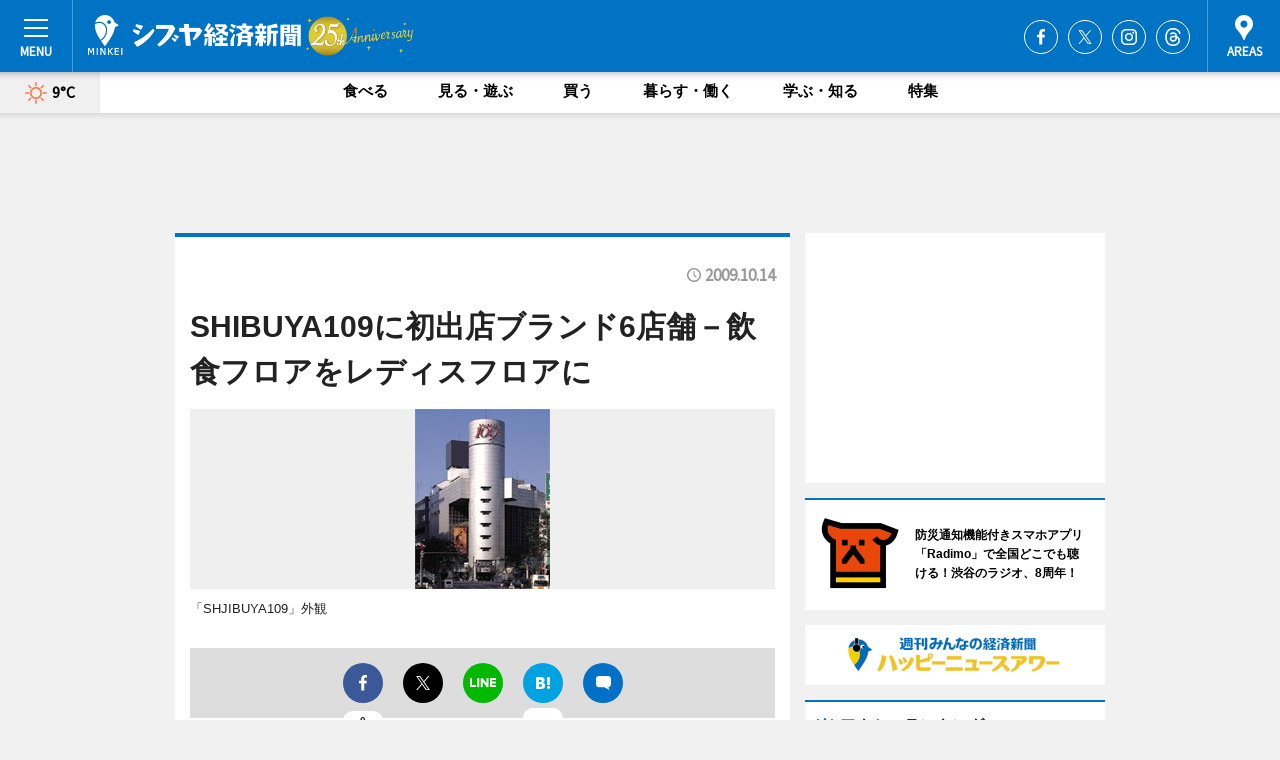

--- FILE ---
content_type: text/html; charset=utf-8
request_url: https://www.shibukei.com/headline/6434/
body_size: 78209
content:
<!DOCTYPE HTML>
<html>
<head>
<meta http-equiv="Content-Type" content="text/html; charset=utf-8">
<meta name="viewport" content="width=device-width,initial-scale=1,minimum-scale=1,maximum-scale=1,user-scalable=no">
<title>SHIBUYA109に初出店ブランド6店舗－飲食フロアをレディスフロアに - シブヤ経済新聞</title>

<meta name="keywords" content="渋谷,シブヤ,経済,新聞,ニュース">
<meta name="description" content="東急モールズデベロップメント（渋谷区道玄坂1）は10月9日、SHIBUYA109（道玄坂2、TEL 03-3477-5111）8階に6店舗を新規オープンした。">
<meta property="fb:app_id" content="475493342486765">
<meta property="fb:admins" content="100001334499453">
<meta property="og:site_name" content="シブヤ経済新聞">
<meta property="og:locale" content="ja_JP">
<meta property="og:type" content="article">
<meta name="twitter:card" content="summary_large_image">
<meta name="twitter:site" content="@minkei">
<meta property="og:title" content="SHIBUYA109に初出店ブランド6店舗－飲食フロアをレディスフロアに">
<meta name="twitter:title" content="SHIBUYA109に初出店ブランド6店舗－飲食フロアをレディスフロアに">
<link rel="canonical" href="https://www.shibukei.com/headline/6434/">
<meta property="og:url" content="https://www.shibukei.com/headline/6434/">
<meta name="twitter:url" content="https://www.shibukei.com/headline/6434/">
<meta property="og:description" content="東急モールズデベロップメント（渋谷区道玄坂1）は10月9日、SHIBUYA109（道玄坂2、TEL 03-3477-5111）8階に6店舗を新規オープンした。">
<meta name="twitter:description" content="東急モールズデベロップメント（渋谷区道玄坂1）は10月9日、SHIBUYA109（道玄坂2、TEL 03-3477-5111）8階に6店舗を新規オープンした。">
<meta property="og:image" content="https://images.keizai.biz/shibukei/headline/1255494701.jpg">
<meta name="twitter:image" content="https://images.keizai.biz/shibukei/headline/1255494701.jpg">
<meta property="fb:pages" content="138475029533957" />
<link href="https://images.keizai.biz/favicon.ico" rel="shortcut icon">
<link href="https://ex.keizai.biz/common.8.3.0/css.1.0.6/common.min.css?1769325223" rel="stylesheet" type="text/css">
<link href="https://ex.keizai.biz/common.8.3.0/css.1.0.6/single.min.css?1769325223" rel="stylesheet" type="text/css">
<link href="https://www.shibukei.com/css/style.css" rel="stylesheet" type="text/css">
<link href="https://ex.keizai.biz/common.8.3.0/css.1.0.6/all.min.css" rel="stylesheet" type="text/css">
<link href="https://fonts.googleapis.com/css?family=Source+Sans+Pro" rel="stylesheet">
<link href="https://cdn.jsdelivr.net/npm/yakuhanjp@3.0.0/dist/css/yakuhanjp.min.css" rel=”preload” as="stylesheet" type="text/css">
<link href="https://ex.keizai.biz/common.8.3.0/css.1.0.6/print.min.css" media="print" rel="stylesheet" type="text/css">
<script>
var microadCompass = microadCompass || {};
microadCompass.queue = microadCompass.queue || [];
</script>
<script charset="UTF-8" src="//j.microad.net/js/compass.js" onload="new microadCompass.AdInitializer().initialize();" async></script>
<script type="text/javascript">
var PWT={};
var pbjs = pbjs || {};
pbjs.que = pbjs.que || [];
var googletag = googletag || {};
googletag.cmd = googletag.cmd || [];
var gptRan = false;
PWT.jsLoaded = function(){
    if(!location.hostname.match(/proxypy.org|printwhatyoulike.com/)){
        loadGPT();
    }
};
var loadGPT = function(){
    if (!gptRan) {
        gptRan = true;
        var gads = document.createElement('script');
        var useSSL = 'https:' == document.location.protocol;
        gads.src = (useSSL ? 'https:' : 'http:') + '//securepubads.g.doubleclick.net/tag/js/gpt.js';
        gads.async = true;
        var node = document.getElementsByTagName('script')[0];
        node.parentNode.insertBefore(gads, node);
        var pbjsEl = document.createElement("script");
        pbjsEl.type = "text/javascript";
        pbjsEl.src = "https://anymind360.com/js/2131/ats.js";
        var pbjsTargetEl = document.getElementsByTagName("head")[0];
        pbjsTargetEl.insertBefore(pbjsEl, pbjsTargetEl.firstChild);
    }
};
setTimeout(loadGPT, 500);
</script>
<script type="text/javascript">
(function() {
var purl = window.location.href;
var url = '//ads.pubmatic.com/AdServer/js/pwt/157255/3019';
var profileVersionId = '';
if(purl.indexOf('pwtv=')>0){
    var regexp = /pwtv=(.*?)(&|$)/g;
    var matches = regexp.exec(purl);
    if(matches.length >= 2 && matches[1].length > 0){
    profileVersionId = '/'+matches[1];
    }
}
var wtads = document.createElement('script');
wtads.async = true;
wtads.type = 'text/javascript';
wtads.src = url+profileVersionId+'/pwt.js';
var node = document.getElementsByTagName('script')[0];
node.parentNode.insertBefore(wtads, node);
})();
</script>
<script>
window.gamProcessed = false;
window.gamFailSafeTimeout = 5e3;
window.reqGam = function () {
    if (!window.gamProcessed) {
        window.gamProcessed = true;
        googletag.cmd.push(function () {
            googletag.pubads().refresh();
        });
    }
};
setTimeout(function () {
    window.reqGam();
}, window.gamFailSafeTimeout);
var googletag = googletag || {};
googletag.cmd = googletag.cmd || [];
googletag.cmd.push(function(){
let issp = false;
let hbSlots = new Array();
let amznSlots = new Array();
const ua = window.navigator.userAgent.toLowerCase();
if (ua.indexOf('iphone') > 0 || ua.indexOf('ipod') > 0 || ua.indexOf('android') > 0 && ua.indexOf('mobile') > 0) {
    issp = true;
}
if (issp === true) {
    amznSlots.push(googletag.defineSlot('/159334285/sp_shibukei_header_1st', [[320, 100], [320, 50]], 'div-gpt-ad-1576055139196-0').addService(googletag.pubads()));
    hbSlots.push(googletag.defineSlot('/159334285/sp_shibukei_list_1st', [[336, 280], [300, 250], [320, 100], [320, 50], [200, 200], 'fluid'], 'div-gpt-ad-1580717788210-0').addService(googletag.pubads()));
    hbSlots.push(googletag.defineSlot('/159334285/sp_shibukei_inarticle', ['fluid', [300, 250], [336, 280], [320, 180], [1, 1]], 'div-gpt-ad-1576055195029-0').addService(googletag.pubads()));
    hbSlots.push(googletag.defineSlot('/159334285/sp_shibukei_footer_1st', ['fluid', [300, 250], [336, 280], [320, 100], [320, 50], [200, 200]], 'div-gpt-ad-1576055033248-0').addService(googletag.pubads()));
    hbSlots.push(googletag.defineSlot('/159334285/sp_shibukei_footer_2nd', [[300, 250], 'fluid', [336, 280], [320, 180], [320, 100], [320, 50], [200, 200]], 'div-gpt-ad-1576037774006-0').addService(googletag.pubads()));
    hbSlots.push(googletag.defineSlot('/159334285/sp_shibukei_footer_3rd', [[300, 250], [336, 280], [320, 100], [320, 50], [200, 200], 'fluid'], 'div-gpt-ad-1576055085577-0').addService(googletag.pubads()));
    hbSlots.push(googletag.defineSlot('/159334285/sp_shibukei_overlay', [320, 50], 'div-gpt-ad-1584427815478-0').addService(googletag.pubads()));
    hbSlots.push(googletag.defineSlot('/159334285/sp_shibukei_infeed_1st', ['fluid', [320, 100], [300, 100]], 'div-gpt-ad-1580370696425-0').addService(googletag.pubads()));
    hbSlots.push(googletag.defineSlot('/159334285/sp_shibukei_infeed_2st', [[300, 100], 'fluid', [320, 100]], 'div-gpt-ad-1580370846543-0').addService(googletag.pubads()));
    hbSlots.push(googletag.defineSlot('/159334285/sp_shibukei_infeed_3rd', [[300, 100], 'fluid', [320, 100]], 'div-gpt-ad-1580370937978-0').addService(googletag.pubads()));
} else {
    amznSlots.push(googletag.defineSlot('/159334285/pc_shibukei_header_1st', [[728, 90], [750, 100], [970, 90]], 'div-gpt-ad-1576054393576-0').addService(googletag.pubads()));
    amznSlots.push(googletag.defineSlot('/159334285/pc_shibukei_right_1st', ['fluid', [300, 250]], 'div-gpt-ad-1576054711791-0').addService(googletag.pubads()));
    hbSlots.push(googletag.defineSlot('/159334285/pc_shibukei_right_2nd', ['fluid', [300, 250], [200, 200]], 'div-gpt-ad-1576054772252-0').addService(googletag.pubads()));
    hbSlots.push(googletag.defineSlot('/159334285/pc_shibukei_inarticle', ['fluid', [300, 250], [336, 280]], 'div-gpt-ad-1576054895453-0').addService(googletag.pubads()));
    hbSlots.push(googletag.defineSlot('/159334285/pc_shibukei_right_3rd', [[300, 250], 'fluid', [300, 600], [160, 600], [200, 200]], 'div-gpt-ad-1576054833870-0').addService(googletag.pubads()));
    amznSlots.push(googletag.defineSlot('/159334285/pc_shibukei_left_1st', ['fluid', [300, 250]], 'div-gpt-ad-1576037145616-0'). addService(googletag.pubads()));
    hbSlots.push(googletag.defineSlot('/159334285/pc_shibukei_infeed_1st', ['fluid'], 'div-gpt-ad-1580370696425-0').addService(googletag.pubads()));
    hbSlots.push(googletag.defineSlot('/159334285/pc_shibukei_infeed_2st', ['fluid'], 'div-gpt-ad-1580370846543-0').addService(googletag.pubads()));
    hbSlots.push(googletag.defineSlot('/159334285/pc_shibukei_infeed_3rd', ['fluid'], 'div-gpt-ad-1580370937978-0').addService(googletag.pubads()));
}

const interstitialSlot = googletag.defineOutOfPageSlot('/159334285/shibukei_interstitial', googletag.enums.OutOfPageFormat.INTERSTITIAL);
if (interstitialSlot) amznSlots.push(interstitialSlot.addService(googletag.pubads()));
if (!googletag.pubads().isInitialLoadDisabled()) {
    googletag.pubads().disableInitialLoad();
}
googletag.pubads().enableSingleRequest();
googletag.pubads().collapseEmptyDivs();
googletag.enableServices();
googletag.pubads().refresh(amznSlots);
googletag.pubads().addEventListener('slotRequested', function(event) {
var elemId = event.slot.getSlotElementId();
for (var i = 0; i < hbSlots.length; i++) {
    if (hbSlots[i].getSlotElementId() == elemId) {
        window.gamProcessed = true;
    }
}
});
});
</script>
<script async src="//pagead2.googlesyndication.com/pagead/js/adsbygoogle.js"></script>
<script src="https://cdn.gmossp-sp.jp/ads/receiver.js"></script>
<script async src="https://contributor.google.com/scripts/53ce498761bf2b8e/loader.js"></script><script>(function(){'use strict';var g=function(a){var b=0;return function(){return b<a.length?{done:!1,value:a[b++]}:{done:!0}}},l=this||self,aa=/^[\w+/_-]+[=]{0,2}$/,m=null,p=function(){},q=function(a){var b=typeof a;if("object"==b)if(a){if(a instanceof Array)return"array";if(a instanceof Object)return b;var c=Object.prototype.toString.call(a);if("[object Window]"==c)return"object";if("[object Array]"==c||"number"==typeof a.length&&"undefined"!=typeof a.splice&&"undefined"!=typeof a.propertyIsEnumerable&&!a.propertyIsEnumerable("splice"))return"array";
if("[object Function]"==c||"undefined"!=typeof a.call&&"undefined"!=typeof a.propertyIsEnumerable&&!a.propertyIsEnumerable("call"))return"function"}else return"null";else if("function"==b&&"undefined"==typeof a.call)return"object";return b},r=Date.now||function(){return+new Date},t=function(a,b){function c(){}c.prototype=b.prototype;a.prototype=new c;a.prototype.constructor=a};var ba=function(a,b){Object.defineProperty(l,a,{configurable:!1,get:function(){return b},set:p})};var x=function(a,b){this.b=a===v&&b||"";this.a=w},w={},v={};var ca=function(a,b){a.src=b instanceof x&&b.constructor===x&&b.a===w?b.b:"type_error:TrustedResourceUrl";if(null===m)b:{b=l.document;if((b=b.querySelector&&b.querySelector("script[nonce]"))&&(b=b.nonce||b.getAttribute("nonce"))&&aa.test(b)){m=b;break b}m=""}b=m;b&&a.setAttribute("nonce",b)};var y=function(){return Math.floor(2147483648*Math.random()).toString(36)+Math.abs(Math.floor(2147483648*Math.random())^r()).toString(36)};var z=function(a,b){b=String(b);"application/xhtml+xml"===a.contentType&&(b=b.toLowerCase());return a.createElement(b)},A=function(a){this.a=a||l.document||document};A.prototype.appendChild=function(a,b){a.appendChild(b)};var B=function(a,b,c,d,e,f){try{var k=a.a,h=z(a.a,"SCRIPT");h.async=!0;ca(h,b);k.head.appendChild(h);h.addEventListener("load",function(){e();d&&k.head.removeChild(h)});h.addEventListener("error",function(){0<c?B(a,b,c-1,d,e,f):(d&&k.head.removeChild(h),f())})}catch(n){f()}};var da=l.atob("aHR0cHM6Ly93d3cuZ3N0YXRpYy5jb20vaW1hZ2VzL2ljb25zL21hdGVyaWFsL3N5c3RlbS8xeC93YXJuaW5nX2FtYmVyXzI0ZHAucG5n"),ea=l.atob("WW91IGFyZSBzZWVpbmcgdGhpcyBtZXNzYWdlIGJlY2F1c2UgYWQgb3Igc2NyaXB0IGJsb2NraW5nIHNvZnR3YXJlIGlzIGludGVyZmVyaW5nIHdpdGggdGhpcyBwYWdlLg=="),fa=l.atob("RGlzYWJsZSBhbnkgYWQgb3Igc2NyaXB0IGJsb2NraW5nIHNvZnR3YXJlLCB0aGVuIHJlbG9hZCB0aGlzIHBhZ2Uu"),ha=function(a,b,c){this.b=a;this.f=new A(this.b);this.a=null;this.c=[];this.g=!1;this.i=b;this.h=c},E=function(a){if(a.b.body&&!a.g){var b=
function(){C(a);l.setTimeout(function(){return D(a,3)},50)};B(a.f,a.i,2,!0,function(){l[a.h]||b()},b);a.g=!0}},C=function(a){for(var b=F(1,5),c=0;c<b;c++){var d=G(a);a.b.body.appendChild(d);a.c.push(d)}b=G(a);b.style.bottom="0";b.style.left="0";b.style.position="fixed";b.style.width=F(100,110).toString()+"%";b.style.zIndex=F(2147483544,2147483644).toString();b.style["background-color"]=H(249,259,242,252,219,229);b.style["box-shadow"]="0 0 12px #888";b.style.color=H(0,10,0,10,0,10);b.style.display=
"flex";b.style["justify-content"]="center";b.style["font-family"]="Roboto, Arial";c=G(a);c.style.width=F(80,85).toString()+"%";c.style.maxWidth=F(750,775).toString()+"px";c.style.margin="24px";c.style.display="flex";c.style["align-items"]="flex-start";c.style["justify-content"]="center";d=z(a.f.a,"IMG");d.className=y();d.src=da;d.style.height="24px";d.style.width="24px";d.style["padding-right"]="16px";var e=G(a),f=G(a);f.style["font-weight"]="bold";f.textContent=ea;var k=G(a);k.textContent=fa;I(a,
e,f);I(a,e,k);I(a,c,d);I(a,c,e);I(a,b,c);a.a=b;a.b.body.appendChild(a.a);b=F(1,5);for(c=0;c<b;c++)d=G(a),a.b.body.appendChild(d),a.c.push(d)},I=function(a,b,c){for(var d=F(1,5),e=0;e<d;e++){var f=G(a);b.appendChild(f)}b.appendChild(c);c=F(1,5);for(d=0;d<c;d++)e=G(a),b.appendChild(e)},F=function(a,b){return Math.floor(a+Math.random()*(b-a))},H=function(a,b,c,d,e,f){return"rgb("+F(Math.max(a,0),Math.min(b,255)).toString()+","+F(Math.max(c,0),Math.min(d,255)).toString()+","+F(Math.max(e,0),Math.min(f,
255)).toString()+")"},G=function(a){a=z(a.f.a,"DIV");a.className=y();return a},D=function(a,b){0>=b||null!=a.a&&0!=a.a.offsetHeight&&0!=a.a.offsetWidth||(ia(a),C(a),l.setTimeout(function(){return D(a,b-1)},50))},ia=function(a){var b=a.c;var c="undefined"!=typeof Symbol&&Symbol.iterator&&b[Symbol.iterator];b=c?c.call(b):{next:g(b)};for(c=b.next();!c.done;c=b.next())(c=c.value)&&c.parentNode&&c.parentNode.removeChild(c);a.c=[];(b=a.a)&&b.parentNode&&b.parentNode.removeChild(b);a.a=null};var ka=function(a,b,c,d,e){var f=ja(c),k=function(n){n.appendChild(f);l.setTimeout(function(){f?(0!==f.offsetHeight&&0!==f.offsetWidth?b():a(),f.parentNode&&f.parentNode.removeChild(f)):a()},d)},h=function(n){document.body?k(document.body):0<n?l.setTimeout(function(){h(n-1)},e):b()};h(3)},ja=function(a){var b=document.createElement("div");b.className=a;b.style.width="1px";b.style.height="1px";b.style.position="absolute";b.style.left="-10000px";b.style.top="-10000px";b.style.zIndex="-10000";return b};var J={},K=null;var L=function(){},M="function"==typeof Uint8Array,N=function(a,b){a.b=null;b||(b=[]);a.j=void 0;a.f=-1;a.a=b;a:{if(b=a.a.length){--b;var c=a.a[b];if(!(null===c||"object"!=typeof c||"array"==q(c)||M&&c instanceof Uint8Array)){a.g=b-a.f;a.c=c;break a}}a.g=Number.MAX_VALUE}a.i={}},O=[],P=function(a,b){if(b<a.g){b+=a.f;var c=a.a[b];return c===O?a.a[b]=[]:c}if(a.c)return c=a.c[b],c===O?a.c[b]=[]:c},Q=function(a,b,c){if(b<a.g)a.a[b+a.f]=c;else{var d=a.g+a.f;a.a[d]||(a.c=a.a[d]={});a.c[b]=c}return a},S=
function(a,b){var c=R;a.b||(a.b={});if(!a.b[b]){var d=P(a,b);d&&(a.b[b]=new c(d))}return a.b[b]};
L.prototype.h=M?function(){var a=Uint8Array.prototype.toJSON;Uint8Array.prototype.toJSON=function(){var b;void 0===b&&(b=0);if(!K){K={};for(var c="ABCDEFGHIJKLMNOPQRSTUVWXYZabcdefghijklmnopqrstuvwxyz0123456789".split(""),d=["+/=","+/","-_=","-_.","-_"],e=0;5>e;e++){var f=c.concat(d[e].split(""));J[e]=f;for(var k=0;k<f.length;k++){var h=f[k];void 0===K[h]&&(K[h]=k)}}}b=J[b];c=[];for(d=0;d<this.length;d+=3){var n=this[d],u=(e=d+1<this.length)?this[d+1]:0;h=(f=d+2<this.length)?this[d+2]:0;k=n>>2;n=(n&
3)<<4|u>>4;u=(u&15)<<2|h>>6;h&=63;f||(h=64,e||(u=64));c.push(b[k],b[n],b[u]||"",b[h]||"")}return c.join("")};try{return JSON.stringify(this.a&&this.a,T)}finally{Uint8Array.prototype.toJSON=a}}:function(){return JSON.stringify(this.a&&this.a,T)};var T=function(a,b){return"number"!=typeof b||!isNaN(b)&&Infinity!==b&&-Infinity!==b?b:String(b)};L.prototype.toString=function(){return this.a.toString()};var R=function(a){N(this,a)};t(R,L);var U=function(a){N(this,a)};t(U,L);var la=function(a,b){this.c=new A(a);var c=S(b,5);c=new x(v,P(c,4)||"");this.b=new ha(a,c,P(b,4));this.a=b},ma=function(a,b,c,d){b=new R(b?JSON.parse(b):null);b=new x(v,P(b,4)||"");B(a.c,b,3,!1,c,function(){ka(function(){E(a.b);d(!1)},function(){d(!0)},P(a.a,2),P(a.a,3),P(a.a,1))})};var na=function(a,b){V(a,"internal_api_load_with_sb",function(c,d,e){ma(b,c,d,e)});V(a,"internal_api_sb",function(){E(b.b)})},V=function(a,b,c){a=l.btoa(a+b);ba(a,c)},W=function(a,b,c){for(var d=[],e=2;e<arguments.length;++e)d[e-2]=arguments[e];e=l.btoa(a+b);e=l[e];if("function"==q(e))e.apply(null,d);else throw Error("API not exported.");};var X=function(a){N(this,a)};t(X,L);var Y=function(a){var b=this.h=l.document;var c=new U;var d=P(a,3);c=Q(c,1,d);d=P(a,12);c=Q(c,2,d);d=P(a,5);c=Q(c,3,d);d=P(a,10);c=Q(c,4,d);d=S(a,11);c.b||(c.b={});var e=d?d.a:d;c.b[5]=d;c=Q(c,5,e);this.g=new la(b,c);this.a=P(a,1);this.f=S(a,2);this.c=!1;this.b=a};Y.prototype.start=function(){try{oa(),na(this.a,this.g),l.googlefc=l.googlefc||{},"callbackQueue"in l.googlefc||(l.googlefc.callbackQueue=[]),pa(this)}catch(a){W(this.a,"internal_api_sb")}};
var oa=function(){var a=function(){if(!l.frames.googlefcPresent)if(document.body){var b=document.createElement("iframe");b.style.display="none";b.style.width="0px";b.style.height="0px";b.style.border="none";b.style.zIndex="-1000";b.style.left="-1000px";b.style.top="-1000px";b.name="googlefcPresent";document.body.appendChild(b)}else l.setTimeout(a,5)};a()},pa=function(a){var b=r();W(a.a,"internal_api_load_with_sb",a.f.h(),function(){var c;var d=a.a,e=l[l.btoa(d+"cached_js")];if(e){e=l.atob(e);e=parseInt(e,
10);d=l.btoa(d+"cached_js").split(".");var f=l;d[0]in f||"undefined"==typeof f.execScript||f.execScript("var "+d[0]);for(;d.length&&(c=d.shift());)d.length?f[c]&&f[c]!==Object.prototype[c]?f=f[c]:f=f[c]={}:f[c]=null;c=Math.abs(b-e);c=1728E5>c?0:c}else c=-1;0!=c&&(W(a.a,"internal_api_sb"),Z(a,P(a.b,9)))},function(c){c?Z(a,P(a.b,7)):Z(a,P(a.b,8))})},Z=function(a,b){a.c||(a.c=!0,a=new l.XMLHttpRequest,a.open("GET",b,!0),a.send())};(function(a,b){l[a]=function(c){for(var d=[],e=0;e<arguments.length;++e)d[e-0]=arguments[e];l[a]=p;b.apply(null,d)}})("__475an521in8a__",function(a){"function"==typeof l.atob&&(a=l.atob(a),a=new X(a?JSON.parse(a):null),(new Y(a)).start())});}).call(this);
window.__475an521in8a__("[base64]/[base64]/[base64]");</script>
<style>
.fc-ab-root .fc-button.fc-button-custom-choice, .fc-ab-root .fc-dialog-container .fc-subscription-link {
    display: none;
}
</style>
<script type="text/javascript">
window._taboola = window._taboola || [];
_taboola.push({article:'auto'});
! function(e, f, u, i) {
if (!document.getElementById(i)) {
e.async = 1;
e.src = u;
e.id = i;
f.parentNode.insertBefore(e, f);
}
}(document.createElement('script'),
document.getElementsByTagName('script')[0],
'//cdn.taboola.com/libtrc/minkeijapan-network/loader.js',
'tb_loader_script');
if (window.performance && typeof window.performance.mark == 'function')
{window.performance.mark('tbl_ic');}
</script>
</head>
<body>

<div id="wrap">
<div id="header">
<div class="inner">
<div id="menuBtn"><span></span></div>
<h1 class="logo"><a href="https://www.shibukei.com/">シブヤ経済新聞</a></h1>
<div id="areasBtn"><span></span></div>
<ul class="sns">
<li class="fb"><a href="https://www.facebook.com/shibukei" target="_blank">Facebook</a></li><li class="tw"><a href="https://twitter.com/shibuyakeizai" target="_blank">Twitter</a></li><li class="itg"><a href="https://www.instagram.com/shibukei_news" target="_blank">Instagram</a></li><li class="thr"><a href="https://www.threads.net/@shibukei_news" target="_blank">Threads</a></li></ul>
</div>
</div>
<div id="gNavi">
<div id="weather"><a href="https://www.shibukei.com/weather/"><img src="https://images.keizai.biz/img/weather/100.svg" alt=""><span>9°C</span></a></div>
<div class="link">
<ul>
<li><a href="https://www.shibukei.com/gourmet/archives/1/">食べる</a></li>
<li><a href="https://www.shibukei.com/play/archives/1/">見る・遊ぶ</a></li>
<li><a href="https://www.shibukei.com/shopping/archives/1/">買う</a></li>
<li><a href="https://www.shibukei.com/life/archives/1/">暮らす・働く</a></li>
<li><a href="https://www.shibukei.com/study/archives/1/">学ぶ・知る</a></li>
<li><a href="https://www.shibukei.com/special/archives/1/">特集</a></li>
</ul>
</div>
</div>
<div id="topBnr">
<script>
const spw = 430;
const hbnr = document.createElement('div');
const cbnr = document.createElement('div');
if (screen.width <= spw) {
    hbnr.classList.add("bnrW320");
    cbnr.setAttribute('id', 'div-gpt-ad-1576055139196-0');
} else {
    hbnr.classList.add("bnrWPC");
    cbnr.setAttribute('id', 'div-gpt-ad-1576054393576-0');
}
hbnr.appendChild(cbnr);
document.currentScript.parentNode.appendChild(hbnr);
if (screen.width <= spw) {
    googletag.cmd.push(function() { googletag.display('div-gpt-ad-1576055139196-0'); });
} else {
    googletag.cmd.push(function() { googletag.display('div-gpt-ad-1576054393576-0'); });
}
</script>
</div>

<div id="container">
<div class="contents" id="topBox">
<div class="box">
<div class="ttl">
<span></span>
<time>2009.10.14</time>
<h1>SHIBUYA109に初出店ブランド6店舗－飲食フロアをレディスフロアに</h1>
</div>
<div class="main">
<div id="mainImage">
<img src="https://images.keizai.biz/shibukei/headline/1255494701.jpg" alt="「SHJIBUYA109」外観">
</div>
<h2>「SHJIBUYA109」外観</h2>
</div>
<script>var _puri = "https://www.shibukei.com/headline/6434/";</script>
<div class="snsArea">
<ul>
<li class="fb"><a href="https://www.facebook.com/share.php?u=https://www.shibukei.com/headline/6434/" class="popup" target="_blank"></a><span id="fb_count"><p id="fb_count_num">0</p></span></li>
<li class="tw"><a href="https://twitter.com/intent/tweet?url=https://www.shibukei.com/headline/6434/&text=SHIBUYA109に初出店ブランド6店舗－飲食フロアをレディスフロアに" class="popup" target="_blank"></a></li>
<li class="line"><a href="https://line.me/R/msg/text/?SHIBUYA109%E3%81%AB%E5%88%9D%E5%87%BA%E5%BA%97%E3%83%96%E3%83%A9%E3%83%B3%E3%83%896%E5%BA%97%E8%88%97%E2%88%92%E9%A3%B2%E9%A3%9F%E3%83%95%E3%83%AD%E3%82%A2%E3%82%92%E3%83%AC%E3%83%87%E3%82%A3%E3%82%B9%E3%83%95%E3%83%AD%E3%82%A2%E3%81%AB%0d%0ahttps%3A%2F%2Fwww.shibukei.com%2Fheadline%2F6434%2F" class="popup" target="_blank"></a></li>
<li class="htn"><a href="http://b.hatena.ne.jp/entry/https://www.shibukei.com/headline/6434/" target="_blank"></a><span id="htn_count">&nbsp;</span></li>
<li class="com"><a id="_ulCommentWidget" data-tar="ulCommentWidget" href="#"></a></li>
</ul>
</div>
<div class="txt">
<div class="img">
<p>　東急モールズデベロップメント（渋谷区道玄坂1）は10月9日、SHIBUYA109（道玄坂2、TEL <a href="tel:0334775111">03-3477-5111</a>）8階に6店舗を新規オープンした。</p>
<div class="bnr">
<script>
const _bnr = document.createElement('div');
if (screen.width <= spw) {
  _bnr.setAttribute('id', 'div-gpt-ad-1576055195029-0');
} else {
  _bnr.setAttribute('id', 'div-gpt-ad-1576054895453-0');
}
document.currentScript.parentNode.appendChild(_bnr);
if (screen.width <= spw) {
  googletag.cmd.push(function() { googletag.display('div-gpt-ad-1576055195029-0'); });
} else {
  googletag.cmd.push(function() { googletag.display('div-gpt-ad-1576054895453-0'); });
}
</script>
<span>［広告］</span></div>
<p>　これまで飲食を中心に展開してきた同フロア。情報発信拠点「SBY」とヘアサロン「エクセル カラリスト」を残し他のスペースを「ヤングレディスファッションの強化」（同社）を図るためレディスウエアのショップ群に改装。「初出店となるブランドで、既存ブランドとはかぶらないオリジナリティーのあるブランド」（同社広報担当の喜多将造さん）を集積した。</p>
<p>　古着店「WEGO」を全国展開するウィゴー（神南1）は、タレントの若槻千夏さんがデザイン・プロデュースを手がけるブランド「ダブル・シー」を出店。9日のオープン日には、開店前に300人以上が列を作るなど話題を集めた。中心価格帯はニット＝6,900円～7,900円、スカート＝4,900円～6,900円、パンツ＝4,900円～9,800円、ワンピース＝4,900円～7,900円ほか。メーンターゲットは16～25歳。</p>
<p>　「Stanza in（スタンザ イン）」は、同館7階「グラッドニュース」を手がけるスローアートワークス（渋谷1）のブランド。「ロック＆エグPOPなテイストを加えた」リラックスウエアを扱う。中心価格帯は、パーカー＝3,900円～4,900円、ロングTシャツ＝2,900円～3,900円、ショートパンツ＝1,900円～2,900円、レギンス＝1,000円～3,000円ほか。メーンターゲットは18～25歳。</p>
<p>　同館6階に「ローズファンファン」を出店中のROSE FAN FAN & CO.（大阪市中央区）は同社が今年立ち上げたブランド「A’csent Gem（アクセントジェム）」を出店。ロックテイストにB系やストリート、グラマラスなどのイメージをミックスさせたアイテムを展開する。中心価格帯は、カットソー＝4,300円～5,900円、ワンピース＝4,900円～7,900円、ブルゾン＝9,800円～1万2,800円ほか。メーンターゲットは「大人っぽい格好を好み、海外アーティストのファッションを手本にコーディネートするのが得意」な20～25歳。</p>
<p>　「jammy（ジェイミー）」は、「109-2」（神南1）6階に出店しているメンズウエア「トランスフォーム」などを手がけるビーエーアール（千駄ヶ谷3）が出店。「BE MYSELF（自分らしく）」をコンセプトに、基本スタイルのロック・ミリタリー要素に「メンズライクな素材感や女性らしさを細部に取り入れた」スタイルを提案する。中心価格帯は、ニット＝4,700円～8,500円、ボトムス＝4,700円～8,500円、アウター＝5,700円～1万9,000円、アクセサリー＝300円～1万2,300円ほか。メーンターゲットは18～25歳。</p>
<p>　元メンズエッグモデルの照井憲宇さんが社長を務め、「109-2」5階に出店中の「メイヘム」などを手がけるワールドコンクエスト（神南1）は、「BUZZ SPUNKY（バズスパンキー）」を出店。同ブランドは、「海岸サーフテイスト」をベースにしたアメリカンカジュアルウエアを販売する。中心価格帯は、タンクトップ＝3,500円、パンツ（6,900円～8,500円）、パーカー＝5,500円～6,900円、キャップ・ベルト＝2,900円～4,900円ほか。メーンターゲットは16～19歳の「流行に敏感な女学生」。</p>
<p>　プリュム・ジャパン（宇田川町）が展開する「min plume（ミン プリュム）」も出店。「Cute系最強dolly girl！」をコンセプトに、「いくつになってもかわいいものはかわいいと思えるDollyスタイル」を提案する。中心価格帯は、トップス＝2,900円～5,900円、ボトムス＝4,900円～6,900円、アウター9,800円～1万8,800円ほか。</p>
<p>　喜多さんは「109のメーンターゲットでもある若い女性を対象に、トレンドを取りそろえたファッションビルとして常に新しいものを発信していければ」と話す。</p>
<p>　営業時間は10時～21時。</p>
</div>
</div>
<ul class="btnList article">
<li class="send"><a href="https://www.shibukei.com/mapnews/6434/">地図を見る</a></li>
</ul>
</div>
<div class="box">
<ul class="thumb related">
<li>
<a href="http://www.shibukei.com/headline/6426/">
<div class="img"><img src="https://images.keizai.biz/shibukei/thumbnail/1255069147_mini.jpg" alt=""></div>
<div class="relbox">
<h3>SHIBUYA109に若槻千夏さんのブランド－初のオンリーショップ（シブヤ経済新聞）</h3>
</div>
</a>
</li>
<li>
<a href="http://www.shibukei.com/headline/5509/">
<div class="img"><img src="https://images.keizai.biz/shibukei/thumbnail/1219236850_mini.jpg" alt=""></div>
<div class="relbox">
<h3>渋谷「109」、秋の大規模改変－カジュアル、ロックなど新規6店（シブヤ経済新聞）</h3>
</div>
</a>
</li>
</ul>
<ul class="thumb related nb">
<li>
<a href="http://kanazawa.keizai.biz/headline/425/">
<div class="img"><img src="https://images.keizai.biz/kanazawa_keizai/thumbnail/1234755631_mini.jpg" alt=""></div>
<div class="relbox">
<h3>香林坊109が大規模リニューアル－20店舗新規出店、3店舗を刷新（金沢経済新聞）</h3>
<small>金沢経済新聞</small>
</div>
</a>
</li>
<li>
<a href="http://machida.keizai.biz/headline/245/">
<div class="img"><img src="https://images.keizai.biz/machida_keizai/thumbnail/1219713878_mini.jpg" alt=""></div>
<div class="relbox">
<h3>「109」町田、秋の大規模改変－SHIBUYA109人気ブランドが集積（町田経済新聞）</h3>
<small>相模原町田経済新聞</small>
</div>
</a>
</li>
</ul>
<ul class="thumb related nb">
<li class="link"><div class="sdbox"><a href="http://www.shibuya109.jp/" target="_blank" class="win">SHIBUYA109</a></div></li>
</ul>
<ul class="snsList">
<li>
<a href="https://twitter.com/share" class="twitter-share-button popup" data-url="https://www.shibukei.com/headline/6434/" data-text="SHIBUYA109に初出店ブランド6店舗－飲食フロアをレディスフロアに" data-lang="ja"></a><script>!function(d,s,id){var js,fjs=d.getElementsByTagName(s)[0],p='https';if(!d.getElementById(id)){js=d.createElement(s);js.id=id;js.src=p+'://platform.twitter.com/widgets.js';fjs.parentNode.insertBefore(js,fjs);}}(document, 'script', 'twitter-wjs');</script>
</li>
<li>
<div id="fb-root"></div>
<script async defer crossorigin="anonymous" src="https://connect.facebook.net/ja_JP/sdk.js#xfbml=1&version=v9.0&appId=475493342486765&autoLogAppEvents=1" nonce="mlP5kZZA"></script>
<div class="fb-share-button" data-href="https://www.shibukei.com/headline/6434/" data-layout="button_count" data-size="small"><a target="_blank" href="https://www.facebook.com/sharer/sharer.php?u=https%3A%2F%2Fwww.shibukei.com%2Fheadline%2F6434%2F&amp;src=sdkpreparse" class="fb-xfbml-parse-ignore">シェア</a></div>
</li>
<li>
<div class="line-it-button" data-lang="ja" data-type="share-a" data-url="https://www.shibukei.com/headline/6434/" style="display: none;"></div>
<script src="https://d.line-scdn.net/r/web/social-plugin/js/thirdparty/loader.min.js" async="async" defer="defer"></script>
</li>
<li>
<a href="http://b.hatena.ne.jp/entry/" class="hatena-bookmark-button" data-hatena-bookmark-layout="basic-label-counter" data-hatena-bookmark-lang="ja" data-hatena-bookmark-height="20" title="はてなブックマークに追加"><img src="https://b.st-hatena.com/images/entry-button/button-only@2x.png" alt="はてなブックマークに追加" width="20" height="20" style="border: none;" /></a><script type="text/javascript" src="https://b.st-hatena.com/js/bookmark_button.js" charset="utf-8" async="async"></script>
</li>
</ul>
<div class="pager">
<ul>
<li class="prev"><a href="https://www.shibukei.com/headline/6430/"><span>前の記事</span></a></li><li class="next"><a href="https://www.shibukei.com/headline/6435/"><span>次の記事</span></a></li></ul>
</div>
</div>
</div>
<div class="box" style="text-align: center;">
<div id="middleBnr" class="box bnr">
<script>
if (screen.width <= spw) {
    const _cMiddleBnr = document.createElement('div');
    _cMiddleBnr.setAttribute('id', 'div-gpt-ad-1580717788210-0');
    document.currentScript.parentNode.appendChild(_cMiddleBnr);
    googletag.cmd.push(function() { googletag.display('div-gpt-ad-1580717788210-0'); });
}
</script>

</div>
</div>
<div id="info">
<div id="category">

<div class="box">
<div id="taboola-below-article-thumbnails"></div>
<script type="text/javascript">
window._taboola = window._taboola || [];
_taboola.push({
mode: 'thumbnails-a',
container: 'taboola-below-article-thumbnails',
placement: 'Below Article Thumbnails',
target_type: 'mix'
});
</script>
</div>
<div class="box latestnews">
<div class="ttl"><h2>最新ニュース</h2></div>
<div class="thumbA">
<a href="https://www.shibukei.com/headline/19690/">
<div class="img">
<img src="https://images.keizai.biz/shibukei/headline/1769171747_photo.jpg" alt="">
</div>
<span>食べる</span>
<h3>坂口憲二さんのコーヒーブランド、南青山にポップアップストア</h3>
<p>俳優の坂口憲二さんが手がけるコーヒーブランド「The Rising Sun Coffee（ザ・ライジングサン・コーヒー）」のポップアップストアが1月24日、南青山のスウェーデンの自動車メーカー「ボルボ」のブランド発信拠点「Volvo Studio Tokyo」（港区南青山3、TEL 03-6773-1353）に期間限定でオープンする。</p>
</a>
</div>
<ul class="thumbC">
<li>
<a href="https://www.shibukei.com/headline/19689/">
<div class="img">
<img src="https://images.keizai.biz/shibukei/thumbnail/1769147476_mini.jpg" alt="">
</div>
<div class="block">
<span>買う</span><h3>IKEA原宿、閉店迫る　初の都市型店、セールやメッセージボードも</h3>
</div>
</a>
</li>
<li>
<a href="https://www.shibukei.com/headline/19687/">
<div class="img">
<img src="https://images.keizai.biz/shibukei/thumbnail/1769094427_mini.jpg" alt="">
</div>
<div class="block">
<span>食べる</span><h3>代々木上原の和洋菓子店「小楽園」でバレンタイン企画　「天球」チョコを採掘</h3>
</div>
</a>
</li>
<li>
<a href="https://www.shibukei.com/headline/19686/">
<div class="img">
<img src="https://images.keizai.biz/shibukei/thumbnail/1769061354_mini.jpg" alt="">
</div>
<div class="block">
<span>見る・遊ぶ</span><h3>展望施設「渋谷スカイ」で小林宏誠さん個展　浮遊や雨を題材にした作品</h3>
</div>
</a>
</li>
<li>
<a href="https://www.shibukei.com/headline/19685/">
<div class="img">
<img src="https://images.keizai.biz/shibukei/thumbnail/1769039424_mini.jpg" alt="">
</div>
<div class="block">
<span>暮らす・働く</span><h3>10年以上の通行止め発生も　恵比寿で「猿楽橋」架け替えの模型など展示</h3>
</div>
</a>
</li>
<li>
<a href="https://www.shibukei.com/headline/19684/">
<div class="img">
<img src="https://images.keizai.biz/shibukei/thumbnail/1768990201_mini.jpg" alt="">
</div>
<div class="block">
<span>食べる</span><h3>奥渋にカフェラテ専門店「エスプレッソ ボン」　若手フォトグラファーが開業</h3>
</div>
</a>
</li>
<li id="_ads">
<div id='div-gpt-ad-1580370696425-0'>
<script>
googletag.cmd.push(function() { googletag.display('div-gpt-ad-1580370696425-0'); });
</script>
</div>
</li>

</ul>
<div class="more"><a href="https://www.shibukei.com/headline/archives/1/"><span>もっと見る</span></a></div>
</div>
<div class="box gourmet">
<div class="ttl"><h2>食べる</h2></div>
<div class="thumbA">
<a href="https://www.shibukei.com/headline/19690/">
<div class="img"><img class="lazy" src="https://images.keizai.biz/img/extras/noimage.png" data-src="https://images.keizai.biz/shibukei/headline/1769171747_photo.jpg" alt=""></div>
<span>食べる</span>
<h3>坂口憲二さんのコーヒーブランド、南青山にポップアップストア</h3>
<p>俳優の坂口憲二さんが手がけるコーヒーブランド「The Rising Sun Coffee（ザ・ライジングサン・コーヒー）」のポップアップストアが1月24日、南青山のスウェーデンの自動車メーカー「ボルボ」のブランド発信拠点「Volvo Studio Tokyo」（港区南青山3、TEL 03-6773-1353）に期間限定でオープンする。</p>
</a>
</div>
<ul class="thumbC">
<li>
<a href="https://www.shibukei.com/headline/19687/">
<div class="img"><img class="lazy" src="https://images.keizai.biz/img/extras/noimage.png" data-src="https://images.keizai.biz/shibukei/headline/1769094427.jpg" alt=""></div>
<div class="block">
<span>食べる</span>
<h3>代々木上原の和洋菓子店「小楽園」でバレンタイン企画　「天球」チョコを採掘</h3>
</div>
</a>
</li>
<li>
<a href="https://www.shibukei.com/headline/19684/">
<div class="img"><img class="lazy" src="https://images.keizai.biz/img/extras/noimage.png" data-src="https://images.keizai.biz/shibukei/headline/1768990201.jpg" alt=""></div>
<div class="block">
<span>食べる</span>
<h3>奥渋にカフェラテ専門店「エスプレッソ ボン」　若手フォトグラファーが開業</h3>
</div>
</a>
</li>
<li>
<a href="https://www.shibukei.com/headline/19681/">
<div class="img"><img class="lazy" src="https://images.keizai.biz/img/extras/noimage.png" data-src="https://images.keizai.biz/shibukei/headline/1768894833.jpg" alt=""></div>
<div class="block">
<span>食べる</span>
<h3>代々木公園でフードイベント「地酒＆地肴」「ご当地鍋フェス」同時開催</h3>
</div>
</a>
</li>
<li id="_ads15">
<div id='div-gpt-ad-1580370846543-0'>
<script>
googletag.cmd.push(function() { googletag.display('div-gpt-ad-1580370846543-0'); });
</script>
</div>
</li>

</ul>
<div class="more"><a href="https://www.shibukei.com/gourmet/archives/1/"><span>もっと見る</span></a></div>
</div>
<div class="box shopping">
<div class="ttl"><h2>買う</h2></div>
<div class="thumbA">
<a href="https://www.shibukei.com/headline/19689/">
<div class="img"><img class="lazy" src="https://images.keizai.biz/img/extras/noimage.png" data-src="https://images.keizai.biz/shibukei/headline/1769147476_photo.jpg" alt=""></div>
<span>買う</span>
<h3>IKEA原宿、閉店迫る　初の都市型店、セールやメッセージボードも</h3>
<p>原宿駅前の新複合施設「WITH HARAJUKU（ウィズ原宿）」（渋谷区神宮前1）1階～2階に位置するスウェーデン発家具チェーン「IKEA（イケア）」初の都市型店「IKEA原宿」が2月8日に営業を終了する。</p>
</a>
</div>
<ul class="thumbC">
<li>
<a href="https://www.shibukei.com/headline/19680/">
<div class="img"><img class="lazy" src="https://images.keizai.biz/img/extras/noimage.png" data-src="https://images.keizai.biz/shibukei/headline/1768820419.jpg" alt=""></div>
<div class="block">
<span>買う</span>
<h3>表参道にライフスタイル限定店　アッシュ・ベー・フランスとマームを融合</h3>
</div>
</a>
</li>
<li>
<a href="https://www.shibukei.com/headline/19675/">
<div class="img"><img class="lazy" src="https://images.keizai.biz/img/extras/noimage.png" data-src="https://images.keizai.biz/shibukei/headline/1768476294.jpg" alt=""></div>
<div class="block">
<span>買う</span>
<h3>G-DRAGONさんとラインフレンズ協業キャラ、渋谷でポップアップ</h3>
</div>
</a>
</li>
<li>
<a href="https://www.shibukei.com/headline/19669/">
<div class="img"><img class="lazy" src="https://images.keizai.biz/img/extras/noimage.png" data-src="https://images.keizai.biz/shibukei/headline/1767949690.jpg" alt=""></div>
<div class="block">
<span>買う</span>
<h3>「冬の」サンダルブランド「SUBU」、表参道でポップアップイベント</h3>
</div>
</a>
</li>
<li id="_ads25">
<div id='div-gpt-ad-1580370937978-0'>
<script>
googletag.cmd.push(function() { googletag.display('div-gpt-ad-1580370937978-0'); });
</script>
</div>
</li>

</ul>
<div class="more"><a href="https://www.shibukei.com/shopping/archives/1/"><span>もっと見る</span></a></div>
</div>
<div class="box play">
<div class="ttl"><h2>見る・遊ぶ</h2></div>
<div class="thumbA">
<a href="https://www.shibukei.com/headline/19686/">
<div class="img"><img class="lazy" src="https://images.keizai.biz/img/extras/noimage.png" data-src="https://images.keizai.biz/shibukei/headline/1769061354_photo.jpg" alt=""></div>
<span>見る・遊ぶ</span>
<h3>展望施設「渋谷スカイ」で小林宏誠さん個展　浮遊や雨を題材にした作品</h3>
<p>企画展「Touching the sky ｜ 空に触れる」が1月22日、渋谷駅直結の「渋谷スクランブルスクエア」（渋谷区渋谷2）の展望施設「SHIBUYA SKY（渋谷スカイ）」46階にある屋内展望回廊「SKY GALLERY」で始まった。</p>
</a>
</div>
<ul class="thumbC">
<li>
<a href="https://www.shibukei.com/headline/19682/">
<div class="img"><img class="lazy" src="https://images.keizai.biz/img/extras/noimage.png" data-src="https://images.keizai.biz/shibukei/headline/1768908684.jpg" alt=""></div>
<div class="block">
<span>見る・遊ぶ</span>
<h3>明治公園に冬季限定のスケートリンク　こたつ貸し出しも</h3>
</div>
</a>
</li>
<li>
<a href="https://www.shibukei.com/headline/19676/">
<div class="img"><img class="lazy" src="https://images.keizai.biz/img/extras/noimage.png" data-src="https://images.keizai.biz/shibukei/headline/1768533730.jpg" alt=""></div>
<div class="block">
<span>見る・遊ぶ</span>
<h3>渋谷で日本初「イカゲーム」体験イベント　6つのゲーム展開</h3>
</div>
</a>
</li>
<li>
<a href="https://www.shibukei.com/headline/19674/">
<div class="img"><img class="lazy" src="https://images.keizai.biz/img/extras/noimage.png" data-src="https://images.keizai.biz/shibukei/headline/1768457391.jpg" alt=""></div>
<div class="block">
<span>見る・遊ぶ</span>
<h3>渋谷で「三鷹の森ジブリ美術館ライブラリー」20周年記念映画祭</h3>
</div>
</a>
</li>
<li>
<a href="https://www.shibukei.com/headline/19673/">
<div class="img"><img class="lazy" src="https://images.keizai.biz/img/extras/noimage.png" data-src="https://images.keizai.biz/shibukei/headline/1768401421.jpg" alt=""></div>
<div class="block">
<span>見る・遊ぶ</span>
<h3>代官山で新春マーケットイベント　獅子舞やおみくじ付き花火も</h3>
</div>
</a>
</li>

</ul>
<div class="more"><a href="https://www.shibukei.com/play/archives/1/"><span>もっと見る</span></a></div>
</div>
<div class="box life hdSP">
<div class="ttl"><h2>暮らす・働く</h2></div>
<div class="thumbA">
<a href="https://www.shibukei.com/headline/19685/">
<div class="img"><img class="lazy" src="https://images.keizai.biz/img/extras/noimage.png" data-src="https://images.keizai.biz/shibukei/headline/1769039424_photo.jpg" alt=""></div>
<span>暮らす・働く</span>
<h3>10年以上の通行止め発生も　恵比寿で「猿楽橋」架け替えの模型など展示</h3>
<p>渋谷～代官山エリアを結び、JR線路上部をまたぐ渡線橋「猿楽橋」の架け替え事業に関する模型などが、1月23日・24日、地域交流センター恵比寿（渋谷区恵比寿2）に展示される。</p>
</a>
</div>
<ul class="thumbC">
<li>
<a href="https://www.shibukei.com/headline/19683/">
<div class="img"><img class="lazy" src="https://images.keizai.biz/img/extras/noimage.png" data-src="https://images.keizai.biz/shibukei/headline/1768977335.jpg" alt=""></div>
<div class="block">
<span>暮らす・働く</span>
<h3>ハンズ渋谷店で創業50周年記念ロゴ発表　周年企画で店内謎解きイベントも</h3>
</div>
</a>
</li>
<li>
<a href="https://www.shibukei.com/headline/19678/">
<div class="img"><img class="lazy" src="https://images.keizai.biz/img/extras/noimage.png" data-src="https://images.keizai.biz/shibukei/headline/1768560268.jpg" alt=""></div>
<div class="block">
<span>暮らす・働く</span>
<h3>アソビシステムとJTBが合弁会社　ポップカルチャーと地域資源融合へ</h3>
</div>
</a>
</li>
<li>
<a href="https://www.shibukei.com/headline/19660/">
<div class="img"><img class="lazy" src="https://images.keizai.biz/img/extras/noimage.png" data-src="https://images.keizai.biz/shibukei/headline/1767765524.jpg" alt=""></div>
<div class="block">
<span>暮らす・働く</span>
<h3>原宿クエストにシェアオフィス「LIFORK H／Q」　カフェなどを併設</h3>
</div>
</a>
</li>
<li>
<a href="https://www.shibukei.com/headline/19649/">
<div class="img"><img class="lazy" src="https://images.keizai.biz/img/extras/noimage.png" data-src="https://images.keizai.biz/shibukei/headline/1766812986.jpg" alt=""></div>
<div class="block">
<span>暮らす・働く</span>
<h3>GMO、表参道に体験型文化施設　レンタルにも対応</h3>
</div>
</a>
</li>

</ul>
<div class="more"><a href="https://www.shibukei.com/life/archives/1/"><span>もっと見る</span></a></div>
</div>
<div class="box study hdSP">
<div class="ttl"><h2>学ぶ・知る</h2></div>
<div class="thumbA">
<a href="https://www.shibukei.com/headline/19664/">
<div class="img"><img class="lazy" src="https://images.keizai.biz/img/extras/noimage.png" data-src="https://images.keizai.biz/shibukei/headline/1767856690_photo.png" alt=""></div>
<span>学ぶ・知る</span>
<h3>青学大、青山キャンパスで「箱根駅伝」優勝報告会　原監督・黒田選手ら笑顔</h3>
<p>「第102回箱根駅伝」で9度目となる総合優勝を3連覇で決めた青山学院大学が1月8日、青山キャンパス（渋谷区渋谷4）で優勝報告会を開き、原晋監督や優勝の立役者となった4年で主将の黒田朝日選手らが出席した。</p>
</a>
</div>
<ul class="thumbC">
<li>
<a href="https://www.shibukei.com/headline/19657/">
<div class="img"><img class="lazy" src="https://images.keizai.biz/img/extras/noimage.png" data-src="https://images.keizai.biz/shibukei/headline/1767615633.jpg" alt=""></div>
<div class="block">
<span>学ぶ・知る</span>
<h3>渋谷区スタートアップ支援の認定制度に9社採択　子育て、エンタメなど</h3>
</div>
</a>
</li>
<li>
<a href="https://www.shibukei.com/headline/19650/">
<div class="img"><img class="lazy" src="https://images.keizai.biz/img/extras/noimage.png" data-src="https://images.keizai.biz/shibukei/headline/1766809598.png" alt=""></div>
<div class="block">
<span>学ぶ・知る</span>
<h3>実践女子大学、「渋谷キャンパス」に全学部集約へ　2031年4月めどに</h3>
</div>
</a>
</li>
<li>
<a href="https://www.shibukei.com/headline/19645/">
<div class="img"><img class="lazy" src="https://images.keizai.biz/img/extras/noimage.png" data-src="https://images.keizai.biz/shibukei/headline/1766649525.jpg" alt=""></div>
<div class="block">
<span>学ぶ・知る</span>
<h3>サッポロHD、不動産事業を売却へ　恵比寿ではブランド発信継続</h3>
</div>
</a>
</li>
<li>
<a href="https://www.shibukei.com/headline/19621/">
<div class="img"><img class="lazy" src="https://images.keizai.biz/img/extras/noimage.png" data-src="https://images.keizai.biz/shibukei/headline/1765788960.jpg" alt=""></div>
<div class="block">
<span>学ぶ・知る</span>
<h3>原宿・オークリーストアに平野歩夢選手　第1子から「エネルギーもらう」</h3>
</div>
</a>
</li>
</ul>
<div class="more"><a href="https://www.shibukei.com/study/archives/1/"><span>もっと見る</span></a></div>
</div>
</div>
<div id="sideCategory">
<div class="side">
<div class="box news">
<div class="ttl"><h3>みん経トピックス</h3></div>
<ul>
<li><a href="http://sumida.keizai.biz/headline/1549/"><h4>錦糸町楽天地で障害児向け映画上映会　400人に「安心して観る体験」を</h4><small>すみだ経済新聞</small></a></li>
<li><a href="http://machida.keizai.biz/headline/4195/"><h4>相模原ダイナボアーズ、ブラックラムズ東京に競り負け</h4><small>相模原町田経済新聞</small></a></li>
<li><a href="http://honjo.keizai.biz/headline/954/"><h4>本庄の郷土料理「つみっこ」で巡るスタンプラリー　ビンゴ形式で</h4><small>本庄経済新聞</small></a></li>
<li><a href="http://hirosaki.keizai.biz/headline/2669/"><h4>弘前の住宅街に「シソンヌじろうさんの顔」雪像　陶芸家が作成</h4><small>弘前経済新聞</small></a></li>
<li><a href="http://sendai.keizai.biz/headline/4342/"><h4>ホテル白萩で「伊達な学校給食フェア」　県内5市町の地場産物使った献立提供</h4><small>仙台経済新聞</small></a></li>
</ul>
</div>
<div class="box news release_list">
<div class="ttl"><h3>プレスリリース</h3></div>
<ul>
<li>
<a href="https://www.shibukei.com/release/524610/">
<h3>【岡山大学】日本の統合失調症患者さんのがん診療における医療連携の必要性が明らかに</h3>
</a>
</li>
<li>
<a href="https://www.shibukei.com/release/524612/">
<h3>【岡山大学】光合成の主役はヒーローだった？「光合戦隊ヒカレンジャー」が表紙を飾る国際特集号を発行</h3>
</a>
</li>
<li>
<a href="https://www.shibukei.com/release/524613/">
<h3>【岡山大学】「光創ネクサス」第4回ミーティングを開催～光でつながる知と未来：異分野融合を目指す研究拠点～</h3>
</a>
</li>
</ul>
<div class="more"><a href="https://www.shibukei.com/release/archives/1/"><span>もっと見る</span></a></div>
</div>

<script>
if (screen.width > spw) {
    const _middleBnr = document.createElement('div');
    const _cMiddleBnr = document.createElement('div');
    _middleBnr.classList.add('box', 'rec');
    _cMiddleBnr.setAttribute('id', 'div-gpt-ad-1576037145616-0');
    _middleBnr.appendChild(_cMiddleBnr);
    document.currentScript.parentNode.appendChild(_middleBnr);
    googletag.cmd.push(function() { googletag.display('div-gpt-ad-1576037145616-0'); });
}
</script>
<script async src="https://yads.c.yimg.jp/js/yads-async.js"></script>
<div class="box yads">
<div id="yad"></div>
<script>
window.YJ_YADS = window.YJ_YADS || { tasks: [] };
if (screen.width <= 750) {
    _yads_ad_ds = '46046_265960';
} else {
    _yads_ad_ds = '12295_268899';
}
window.YJ_YADS.tasks.push({
    yads_ad_ds : _yads_ad_ds,
    yads_parent_element : 'yad'
});
</script>
</div>
</div>
</div>
</div>
<div id="side">
<div class="side top">

<script>
const _recBnr = document.createElement('div');
if (screen.width > spw) {
    const _recCbnr = document.createElement('div');
    _recBnr.setAttribute('id', 'recBanner');
    _recBnr.classList.add('box');
    _recBnr.style.marginTop = '0';
    _recBnr.style.height = '250px';
    _recCbnr.style.height = '250px';
    _recCbnr.setAttribute('id', 'div-gpt-ad-1576054711791-0');
    _recBnr.appendChild(_recCbnr);
    document.currentScript.parentNode.appendChild(_recBnr);
    googletag.cmd.push(function() { googletag.display('div-gpt-ad-1576054711791-0'); });
} else {
    _recBnr.style.marginTop = '-15px';
    document.currentScript.parentNode.appendChild(_recBnr);
}
</script>


<div class="box thumb company">
<ul>
<li>
<a href="https://shiburadi.com/" target="_blank"><div class="img"><img src="https://www.shibukei.com/img/banners/1662802360.jpg" width="80" height="80" alt="">
</div>
<div class="sdbox">
<h4>防災通知機能付きスマホアプリ「Radimo」で全国どこでも聴ける！渋谷のラジオ、8周年！</h4>
</div>
</a>
</li>
</ul>
</div>



<div class="box partner">
<a href="https://minkei.net/radio/" target="_blank"><img src="https://images.keizai.biz/img/banners/happynewshour.png" width="300" height="55" alt="週刊みんなの経済新聞 ハッピーニュースアワー">
</a>
</div>

<div class="box thumb rank">
<div class="ttl"><h3>アクセスランキング</h3></div>
<ul>
<li class="shopping">
<a href="https://www.shibukei.com/headline/19689/">
<div class="img"><img src="https://images.keizai.biz/shibukei/headline/1769147476.jpg" alt=""></div>
<div class="sdbox">
<h4>IKEA原宿、閉店迫る　初の都市型店、セールやメッセージボードも</h4>
</div>
</a>
</li>
<li class="gourmet">
<a href="https://www.shibukei.com/headline/19690/">
<div class="img"><img src="https://images.keizai.biz/shibukei/headline/1769171747.jpg" alt=""></div>
<div class="sdbox">
<h4>坂口憲二さんのコーヒーブランド、南青山にポップアップストア</h4>
</div>
</a>
</li>
<li class="life">
<a href="https://www.shibukei.com/headline/19685/">
<div class="img"><img src="https://images.keizai.biz/shibukei/headline/1769039424.jpg" alt=""></div>
<div class="sdbox">
<h4>10年以上の通行止め発生も　恵比寿で「猿楽橋」架け替えの模型など展示</h4>
</div>
</a>
</li>
<li class="gourmet">
<a href="https://www.shibukei.com/headline/19681/">
<div class="img"><img src="https://images.keizai.biz/shibukei/headline/1768894833.jpg" alt=""></div>
<div class="sdbox">
<h4>代々木公園でフードイベント「地酒＆地肴」「ご当地鍋フェス」同時開催</h4>
</div>
</a>
</li>
<li class="gourmet">
<a href="https://www.shibukei.com/headline/19684/">
<div class="img"><img src="https://images.keizai.biz/shibukei/headline/1768990201.jpg" alt=""></div>
<div class="sdbox">
<h4>奥渋にカフェラテ専門店「エスプレッソ ボン」　若手フォトグラファーが開業</h4>
</div>
</a>
</li>
</ul>
<div class="more"><a href="https://www.shibukei.com/access/"><span>もっと見る</span></a></div>
</div>
<script>
if (screen.width <= spw) {
    const _bnr = document.createElement('div');
    const _cbnr = document.createElement('div');
    _bnr.classList.add('box', 'oauth', 'sp');
    _cbnr.setAttribute('id', 'div-gpt-ad-1576055033248-0');
    _bnr.appendChild(_cbnr);
    document.currentScript.parentNode.appendChild(_bnr);
    googletag.cmd.push(function() { googletag.display('div-gpt-ad-1576055033248-0'); });
}
</script>
<div class="box thumb photo">
<div class="ttl"><h3>フォトフラッシュ</h3></div>
<div class="thumbPhoto">
<a href="https://www.shibukei.com/photoflash/22012/">
<div class="img"><img src="https://images.keizai.biz/shibukei/photonews/1769171386_b.jpg" alt=""></div>
<div class="txt"><p>坂口憲二さん＝坂口憲二さんのコーヒーブランド、南青山にポップアップストア</p></div>
</a>
</div>
<ul>
<li>
<a href="https://www.shibukei.com/photoflash/22011/">
<div class="img"><img src="https://images.keizai.biz/shibukei/photonews/1769171270.jpg" alt=""></div>
<div class="sdbox">
<h4>コラボレーションタンブラーのイメージ＝坂口憲二さんのコーヒーブランド、南青山にポップアップストア</h4>
</div>
</a>
</li>
<li>
<a href="https://www.shibukei.com/photoflash/22010/">
<div class="img"><img src="https://images.keizai.biz/shibukei/photonews/1769147321.jpg" alt=""></div>
<div class="sdbox">
<h4>閉店を知らせる張り紙＝IKEA原宿、閉店迫る</h4>
</div>
</a>
</li>
<li>
<a href="https://www.shibukei.com/photoflash/22009/">
<div class="img"><img src="https://images.keizai.biz/shibukei/photonews/1769094297.jpg" alt=""></div>
<div class="sdbox">
<h4>商品を運ぶ猫のからくり人形＝代々木上原の和洋菓子店「小楽園」でバレンタイン企画　「天球」チョコを採掘</h4>
</div>
</a>
</li>
<li>
<a href="https://www.shibukei.com/photoflash/22008/">
<div class="img"><img src="https://images.keizai.biz/shibukei/photonews/1769088020.jpg" alt=""></div>
<div class="sdbox">
<h4>商品イメージ＝代々木上原の和洋菓子店「小楽園」のバレンタイン</h4>
</div>
</a>
</li>
</ul>
<div class="more"><a href="https://www.shibukei.com/photoflash/archives/1/"><span>もっと見る</span></a></div>
</div>
<script>
if (screen.width > spw) {
    const _bnr = document.createElement('div');
    const _cbnr = document.createElement('div');
    _bnr.classList.add('box', 'oauth');
    _cbnr.setAttribute('id', 'div-gpt-ad-1576054772252-0');
    _bnr.appendChild(_cbnr);
    document.currentScript.parentNode.appendChild(_bnr);
    googletag.cmd.push(function() { googletag.display('div-gpt-ad-1576054772252-0'); });
}
</script>
<div class="box thumb world">
<div class="ttl"><h3>ワールドフォトニュース</h3></div>
<div class="thumbPhoto">
<a href="https://www.shibukei.com/gpnews/1673447/">
<div class="img"><img src="https://images.keizai.biz/img/gp/m0089153574.jpg" alt=""></div>
<div class="txt"><p>連邦職員発砲で男性死亡</p></div>
</a>
</div>
<ul>
<li>
<a href="https://www.shibukei.com/gpnews/1673444/">
<div class="img"><img src="https://images.keizai.biz/img/gp/s0089154663.jpg" alt=""></div>
<div class="sdbox">
<h4>三笘のプレー　サッカー</h4>
</div>
</a>
</li>
<li>
<a href="https://www.shibukei.com/gpnews/1673443/">
<div class="img"><img src="https://images.keizai.biz/img/gp/s0089155746.jpg" alt=""></div>
<div class="sdbox">
<h4>出直し大阪市長選告示</h4>
</div>
</a>
</li>
<li>
<a href="https://www.shibukei.com/gpnews/1673419/">
<div class="img"><img src="https://images.keizai.biz/img/gp/s0089155746.jpg" alt=""></div>
<div class="sdbox">
<h4>街頭演説を聴く人々</h4>
</div>
</a>
</li>
<li>
<a href="https://www.shibukei.com/gpnews/1673391/">
<div class="img"><img src="https://images.keizai.biz/img/gp/s0089154426.jpg" alt=""></div>
<div class="sdbox">
<h4>遠藤航、途中出場で復帰</h4>
</div>
</a>
</li>
</ul>
<div class="more"><a href="https://www.shibukei.com/gpnews/archives/1/"><span>もっと見る</span></a></div>
</div>
</div>
<script>
if (screen.width > spw) {
    const _bnr = document.createElement('div');
    const _cbnr = document.createElement('div');
    _bnr.classList.add('rb');
    _cbnr.setAttribute('id', 'div-gpt-ad-1576054833870-0');
    _bnr.appendChild(_cbnr);
    document.currentScript.parentNode.appendChild(_bnr);
    googletag.cmd.push(function() { googletag.display('div-gpt-ad-1576054833870-0'); });
}
</script>
</div>
</div>
</div>
<div id="areas">
<div class="bg"></div>
<div class="inner">
<div class="hLogo"><a href="https://minkei.net/">みんなの経済新聞ネットワーク</a></div>
<div class="over">
<div class="box">
<div class="ttl">エリア一覧</div>
<div class="btn">北海道・東北</div>
<ul class="list">
<li><a href="https://kitami.keizai.biz/">北見</a></li>
<li><a href="https://asahikawa.keizai.biz/">旭川</a></li>
<li><a href="https://otaru.keizai.biz/">小樽</a></li>
<li><a href="https://sapporo.keizai.biz/">札幌</a></li>
<li><a href="https://hakodate.keizai.biz/">函館</a></li>
<li><a href="https://aomori.keizai.biz/">青森</a></li>
<li><a href="https://hirosaki.keizai.biz/">弘前</a></li>
<li><a href="https://hachinohe.keizai.biz/">八戸</a></li>
<li><a href="https://morioka.keizai.biz/">盛岡</a></li>
<li><a href="https://sendai.keizai.biz/">仙台</a></li>
<li><a href="https://akita.keizai.biz/">秋田</a></li>
<li><a href="https://yokote.keizai.biz/">横手</a></li>
<li><a href="https://daisen.keizai.biz/">大仙</a></li>
<li><a href="https://fukushima.keizai.biz/">福島</a></li>
</ul>
<div class="btn">関東</div>
<ul class="list">
<li><a href="https://mito.keizai.biz/">水戸</a></li>
<li><a href="https://tsukuba.keizai.biz/">つくば</a></li>
<li><a href="https://ashikaga.keizai.biz/">足利</a></li>
<li><a href="https://utsunomiya.keizai.biz/">宇都宮</a></li>
<li><a href="https://takasaki.keizai.biz/">高崎前橋</a></li>
<li><a href="https://chichibu.keizai.biz/">秩父</a></li>
<li><a href="https://honjo.keizai.biz/">本庄</a></li>
<li><a href="https://kumagaya.keizai.biz/">熊谷</a></li>
<li><a href="https://kawagoe.keizai.biz/">川越</a></li>
<li><a href="https://sayama.keizai.biz/">狭山</a></li>
<li><a href="https://omiya.keizai.biz/">大宮</a></li>
<li><a href="https://urawa.keizai.biz/">浦和</a></li>
<li><a href="https://kawaguchi.keizai.biz/">川口</a></li>
<li><a href="https://kasukabe.keizai.biz/">春日部</a></li>
<li><a href="https://matsudo.keizai.biz/">松戸</a></li>
<li><a href="https://urayasu.keizai.biz/">浦安</a></li>
<li><a href="https://funabashi.keizai.biz/">船橋</a></li>
<li><a href="https://narashino.keizai.biz/">習志野</a></li>
<li><a href="https://chiba.keizai.biz/">千葉</a></li>
<li><a href="https://sotobo.keizai.biz/">外房</a></li>
<li><a href="https://kujukuri.keizai.biz/">九十九里</a></li>
<li><a href="https://machida.keizai.biz/">相模原</a></li>
<li><a href="https://kohoku.keizai.biz/">港北</a></li>
<li><a href="https://www.hamakei.com/">ヨコハマ</a></li>
<li><a href="https://yokosuka.keizai.biz/">横須賀</a></li>
<li><a href="https://zushi-hayama.keizai.biz/">逗子葉山</a></li>
<li><a href="https://kamakura.keizai.biz/">鎌倉</a></li>
<li><a href="https://shonan.keizai.biz/">湘南</a></li>
<li><a href="https://odawara-hakone.keizai.biz/">小田原箱根</a></li>
</ul>
<div class="btn">東京23区</div>
<ul class="list">
<li><a href="https://adachi.keizai.biz/">北千住</a></li>
<li><a href="https://katsushika.keizai.biz/">葛飾</a></li>
<li><a href="https://edogawa.keizai.biz/">江戸川</a></li>
<li><a href="https://koto.keizai.biz/">江東</a></li>
<li><a href="https://sumida.keizai.biz/">すみだ</a></li>
<li><a href="https://asakusa.keizai.biz/">浅草</a></li>
<li><a href="https://bunkyo.keizai.biz/">文京</a></li>
<li><a href="https://akiba.keizai.biz/">アキバ</a></li>
<li><a href="https://nihombashi.keizai.biz/">日本橋</a></li>
<li><a href="https://ginza.keizai.biz/">銀座</a></li>
<li><a href="https://shinbashi.keizai.biz/">新橋</a></li>
<li><a href="https://shinagawa.keizai.biz/">品川</a></li>
<li><a href="https://tokyobay.keizai.biz/">東京ベイ</a></li>
<li><a href="https://roppongi.keizai.biz/">六本木</a></li>
<li><a href="https://akasaka.keizai.biz/">赤坂</a></li>
<li><a href="https://ichigaya.keizai.biz/">市ケ谷</a></li>
<li><a href="https://ikebukuro.keizai.biz/">池袋</a></li>
<li><a href="https://akabane.keizai.biz/">赤羽</a></li>
<li><a href="https://itabashi.keizai.biz/">板橋</a></li>
<li><a href="https://nerima.keizai.biz/">練馬</a></li>
<li><a href="https://takadanobaba.keizai.biz/">高田馬場</a></li>
<li><a href="https://shinjuku.keizai.biz/">新宿</a></li>
<li><a href="https://nakano.keizai.biz/">中野</a></li>
<li><a href="https://koenji.keizai.biz/">高円寺</a></li>
<li><a href="https://kyodo.keizai.biz/">経堂</a></li>
<li><a href="https://shimokita.keizai.biz/">下北沢</a></li>
<li><a href="https://sancha.keizai.biz/">三軒茶屋</a></li>
<li><a href="https://nikotama.keizai.biz/">二子玉川</a></li>
<li><a href="https://jiyugaoka.keizai.biz/">自由が丘</a></li>
<li><a href="https://www.shibukei.com/">シブヤ</a></li>
</ul>
<div class="btn">東京・多摩</div>
<ul class="list">
<li><a href="https://kichijoji.keizai.biz/">吉祥寺</a></li>
<li><a href="https://chofu.keizai.biz/">調布</a></li>
<li><a href="https://tachikawa.keizai.biz/">立川</a></li>
<li><a href="https://hachioji.keizai.biz/">八王子</a></li>
<li><a href="https://machida.keizai.biz/">町田</a></li>
<li><a href="https://nishitama.keizai.biz/">西多摩</a></li>
</ul>
<div class="btn">中部</div>
<ul class="list">
<li><a href="https://kanazawa.keizai.biz/">金沢</a></li>
<li><a href="https://fukui.keizai.biz/">福井</a></li>
<li><a href="https://kofu.keizai.biz/">甲府</a></li>
<li><a href="https://karuizawa.keizai.biz/">軽井沢</a></li>
<li><a href="https://matsumoto.keizai.biz/">松本</a></li>
<li><a href="https://ina.keizai.biz/">伊那</a></li>
<li><a href="https://iida.keizai.biz/">飯田</a></li>
<li><a href="https://mtfuji.keizai.biz/">富士山</a></li>
<li><a href="https://atami.keizai.biz/">熱海</a></li>
<li><a href="https://shimoda.keizai.biz/">伊豆下田</a></li>
<li><a href="https://izu.keizai.biz/">沼津</a></li>
<li><a href="https://hamamatsu.keizai.biz/">浜松</a></li>
<li><a href="https://toyota.keizai.biz/">豊田</a></li>
<li><a href="https://sakae.keizai.biz/">サカエ</a></li>
<li><a href="https://meieki.keizai.biz/">名駅</a></li>
<li><a href="https://iseshima.keizai.biz/">伊勢志摩</a></li>
</ul>
<div class="btn">近畿</div>
<ul class="list">
<li><a href="https://nagahama.keizai.biz/">長浜</a></li>
<li><a href="https://hikone.keizai.biz/">彦根</a></li>
<li><a href="https://omihachiman.keizai.biz/">近江八幡</a></li>
<li><a href="https://biwako-otsu.keizai.biz/">びわ湖大津</a></li>
<li><a href="https://karasuma.keizai.biz/">烏丸</a></li>
<li><a href="https://kyotango.keizai.biz/">京丹後</a></li>
<li><a href="https://nara.keizai.biz/">奈良</a></li>
<li><a href="https://wakayama.keizai.biz/">和歌山</a></li>
<li><a href="https://osakabay.keizai.biz/">大阪ベイ</a></li>
<li><a href="https://higashiosaka.keizai.biz/">東大阪</a></li>
<li><a href="https://abeno.keizai.biz/">あべの</a></li>
<li><a href="https://namba.keizai.biz/">なんば</a></li>
<li><a href="https://semba.keizai.biz/">船場</a></li>
<li><a href="https://kyobashi.keizai.biz/">京橋</a></li>
<li><a href="https://umeda.keizai.biz/">梅田</a></li>
<li><a href="https://amagasaki.keizai.biz/">尼崎</a></li>
<li><a href="https://kobe.keizai.biz/">神戸</a></li>
<li><a href="https://kakogawa.keizai.biz/">加古川</a></li>
<li><a href="https://himeji.keizai.biz/">姫路</a></li>
</ul>
<div class="btn">中国・四国</div>
<ul class="list">
<li><a href="https://tottori.keizai.biz/">鳥取</a></li>
<li><a href="https://unnan.keizai.biz/">雲南</a></li>
<li><a href="https://okayama.keizai.biz/">岡山</a></li>
<li><a href="https://kurashiki.keizai.biz/">倉敷</a></li>
<li><a href="https://hiroshima.keizai.biz/">広島</a></li>
<li><a href="https://shunan.keizai.biz/">周南</a></li>
<li><a href="https://yamaguchi.keizai.biz/">山口宇部</a></li>
<li><a href="https://tokushima.keizai.biz/">徳島</a></li>
<li><a href="https://takamatsu.keizai.biz/">高松</a></li>
<li><a href="https://imabari.keizai.biz/">今治</a></li>
</ul>
<div class="btn">九州</div>
<ul class="list">
<li><a href="https://kokura.keizai.biz/">小倉</a></li>
<li><a href="https://chikuho.keizai.biz/">筑豊</a></li>
<li><a href="https://munakata.keizai.biz/">宗像</a></li>
<li><a href="https://tenjin.keizai.biz/">天神</a></li>
<li><a href="https://hakata.keizai.biz/">博多</a></li>
<li><a href="https://saga.keizai.biz/">佐賀</a></li>
<li><a href="https://nagasaki.keizai.biz/">長崎</a></li>
<li><a href="https://kumamoto.keizai.biz/">熊本</a></li>
<li><a href="https://oita.keizai.biz/">大分</a></li>
<li><a href="https://kitsuki.keizai.biz/">杵築</a></li>
<li><a href="https://miyazaki.keizai.biz/">宮崎</a></li>
<li><a href="https://hyuga.keizai.biz/">日向</a></li>
<li><a href="https://kagoshima.keizai.biz/">鹿児島</a></li>
<li><a href="https://yakushima.keizai.biz/">屋久島</a></li>
<li><a href="https://amami-minamisantou.keizai.biz/">奄美群島南三島</a></li>
<li><a href="https://yambaru.keizai.biz/">やんばる</a></li>
<li><a href="https://ishigaki.keizai.biz/">石垣</a></li>
</ul>
<div class="btn">海外</div>
<ul class="list">
<li><a href="https://taipei.keizai.biz/">台北</a></li>
<li><a href="https://hongkong.keizai.biz/">香港</a></li>
<li><a href="https://bali.keizai.biz/">バリ</a></li>
<li><a href="https://helsinki.keizai.biz/">ヘルシンキ</a></li>
<li><a href="https://vancouver.keizai.biz/">バンクーバー</a></li>
</ul>
<div class="btn">セレクト</div>
<ul class="list">
<li><a href="https://minkei.net/fukkou/archives/1/">復興支援</a></li>
<li><a href="https://minkei.net/ecology/archives/1/">エコロジー</a></li>
<li><a href="https://minkei.net/localfood/archives/1/">ご当地グルメ</a></li>
<li><a href="https://minkei.net/gourmet/archives/1/">グルメ</a></li>
<li><a href="https://minkei.net/gourmet/archives/1/">シネマ</a></li>
<li><a href="https://minkei.net/cinema/archives/1/">アート</a></li>
<li><a href="https://minkei.net/sports/archives/1/">スポーツ</a></li>
<li><a href="https://minkei.net/fashion/archives/1/">ファッション</a></li>
<li><a href="https://minkei.net/zakka/archives/1/">雑貨</a></li>
<li><a href="https://minkei.net/itlife/archives/1/">ITライフ</a></li>
<li><a href="https://minkei.net/train/archives/1/">トレイン</a></li>
<li><a href="https://expo2025.news/">万博</a></li>
</ul>
<div class="btn">動画ニュース</div>
<ul class="list ex">
<li class="ex"><a href="https://tv.minkei.net/">MINKEITV</a></li>
</ul>
</div>
<div class="minkei">
<div class="logo anniv25"><a href="https://minkei.net/" target="_blank">みんなの経済新聞</a></div>
<ul class="link">
<li><a href="https://minkei.net/" target="_blank">みんなの経済新聞ネットワーク</a></li>
<li><a href="https://minkei.net/contact/contact.html" target="_blank">お問い合わせ</a></li>
</ul>
<ul class="app">
<li><a href="https://itunes.apple.com/us/app/minnano-jing-ji-xin-wennyusu/id986708503?l=ja&ls=1&mt=8" target="_blank"><img src="https://images.keizai.biz/img/common/bnr-app_001.png" alt="App Storeからダウンロード"></a></li>
<li><a href="https://play.google.com/store/apps/details?id=net.minkei" target="_blank"><img src="https://images.keizai.biz/img/common/bnr-app_002.png" alt="Google Playで手に入れよう"></a></li>
</ul>
</div>
</div>
</div>
</div>
<div id="menu">
<div class="bg"></div>
<div class="inner">
<div class="box">
<form method="post" action="https://www.shibukei.com/search.php"><input type="text" name="search_word" size="30" placeholder="キーワードで探す" value="" class="txt"><input type="submit" value="検索" class="search"></form>
<ul class="navi col2">
<li><a href="https://www.shibukei.com/gourmet/archives/1/"><span>食べる</span></a></li>
<li><a href="https://www.shibukei.com/play/archives/1/"><span>見る・遊ぶ</span></a></li>
<li><a href="https://www.shibukei.com/shopping/archives/1/"><span>買う</span></a></li>
<li><a href="https://www.shibukei.com/life/archives/1/"><span>暮らす・働く</span></a></li>
<li><a href="https://www.shibukei.com/study/archives/1/"><span>学ぶ・知る</span></a></li>
<li><a href="https://www.shibukei.com/special/archives/1/"><span>特集</span></a></li>
</ul>
<ul class="navi">
<li><a href="https://www.shibukei.com/photoflash/archives/">フォトフラッシュ</a></li>
<li><a href="https://www.shibukei.com/access/">アクセスランキング</a></li>
<li><a href="https://www.shibukei.com/gpnews/archives/1/">ワールドフォトニュース</a></li>
<li><a href="https://www.shibukei.com/release/archives/1/">プレスリリース</a></li>
<li><a href="https://www.shibukei.com/weather/">天気予報</a></li>
</ul>
<ul class="sns">
<li class="fb"><a href="https://www.facebook.com/shibukei" target="_blank">Facebook</a></li><li class="tw"><a href="https://twitter.com/shibuyakeizai" target="_blank">Twitter</a></li><li class="itg"><a href="https://www.instagram.com/shibukei_news" target="_blank">Instagram</a></li><li class="thr"><a href="https://Threads.net/@shibukei_news" target="_blank">Threads</a></li></ul>
<ul class="link">
<li><a href="https://www.shibukei.com/info/aboutus.html">シブヤ経済新聞について</a></li>
<li><a href="https://www.shibukei.com/contact/press.html">プレスリリース・情報提供はこちらから</a></li>
<li><a href="https://www.shibukei.com/contact/adcontact.html">広告のご案内</a></li>
<li><a href="https://www.shibukei.com/contact/contact.html">お問い合わせ</a></li>
<li><a href="/info/staff.html">スタッフ募集</a></li>
</ul>
</div>
</div>
</div>
<div id="footer">
<div class="inner">
<div id="fNavi">
<ul>
<li><a href="https://www.shibukei.com/gourmet/archives/1/"><span>食べる</span></a></li>
<li><a href="https://www.shibukei.com/play/archives/1/"><span>見る・遊ぶ</span></a></li>
<li><a href="https://www.shibukei.com/shopping/archives/1/"><span>買う</span></a></li>
<li><a href="https://www.shibukei.com/life/archives/1/"><span>暮らす・働く</span></a></li>
<li><a href="https://www.shibukei.com/study/archives/1/"><span>学ぶ・知る</span></a></li>
<li><a href="https://www.shibukei.com/special/archives/1/"><span>特集</span></a></li>
</ul>
</div>
<div id="fInfo">
<div class="logo"><a href="https://www.shibukei.com/">シブヤ経済新聞</a></div>
<ul class="sns">
<li class="fb"><a href="https://www.facebook.com/shibukei">Facebook</a></li><li class="tw"><a href="https://twitter.com/shibuyakeizai">Twitter</a></li><li class="itg"><a href="https://www.instagram.com/shibukei_news" target="_blank">Instagram</a></li><li class="thr"><a href="https://threads.net/@shibukei_news" target="_blank">Threads</a></li></ul>
<div class="link">
<ul>
<li><a href="https://www.shibukei.com/info/aboutus.html">シブヤ経済新聞について</a></li>
<li><a href="https://www.shibukei.com/contact/press.html">プレスリリース・情報提供はこちらから</a></li>
</ul>
<ul>
<li><a href="https://www.shibukei.com/info/accessdata.html">アクセスデータの利用について</a></li>
<li><a href="https://www.shibukei.com/contact/contact.html">お問い合わせ</a></li>
</ul>
<ul>
<li><a href="https://www.shibukei.com/contact/adcontact.php?mode=form">広告のご案内</a></li>
<li><a href="/info/staff.html">スタッフ募集</a></li>
</ul>
</div>
</div>
<p>Copyright 2026 JLOCAL All rights reserved.</p>
<p>シブヤ経済新聞に掲載の記事・写真・図表などの無断転載を禁止します。
著作権はシブヤ経済新聞またはその情報提供者に属します。</p>
</div>
</div>
<div id="minkei">
<div class="inner">
<div class="logo anniv25"><a href="https://minkei.net/">みんなの経済新聞ネットワーク</a></div>
<ul class="link">
<li><a href="https://minkei.net/">みんなの経済新聞ネットワーク</a></li>
<li><a href="https://minkei.net/contact/contact.html">お問い合わせ</a></li>
</ul>
<ul class="app">
<li><a href="https://itunes.apple.com/us/app/minnano-jing-ji-xin-wennyusu/id986708503?l=ja&ls=1&mt=8" target="_blank"><img src="https://images.keizai.biz/img/common/bnr-app_001.png" alt="App Storeからダウンロード"></a></li>
<li><a href="https://play.google.com/store/apps/details?id=net.minkei" target="_blank"><img src="https://images.keizai.biz/img/common/bnr-app_002.png" alt="Google Playで手に入れよう"></a></li>
</ul>
</div>
</div>
</div>
<script src="https://ajax.googleapis.com/ajax/libs/jquery/3.4.1/jquery.min.js"></script>
<script src="https://ex.keizai.biz/common.8.3.0/js.1.0.6/masonry.pkgd.min.js"></script>
<script src="https://ex.keizai.biz/common.8.3.0/js.1.0.6/common3.min.js?v=1769325223"></script>
<script src="https://ex.keizai.biz/common.8.3.0/js.1.0.6/lazysizes.min.js"></script>
<script>
var KEIZAI_BASE_URI = "https://ex.keizai.biz";
var KEIZAI_IMAGE_URI = "https://images.keizai.biz/img";
var IMAGE_URI = "https://images.keizai.biz/shibukei";
var BASE_URI = "https://www.shibukei.com";
</script>

<script async src="https://www.googletagmanager.com/gtag/js?id=G-4EE3T11GBG"></script>
<script>
window.dataLayer = window.dataLayer || [];
function gtag(){dataLayer.push(arguments);}
gtag('js', new Date());
gtag('config', 'G-4EE3T11GBG');
</script>
<script async src="https://www.googletagmanager.com/gtag/js?id=G-5L6S7NG1VR"></script>
<script>
window.dataLayer = window.dataLayer || [];
function gtag(){dataLayer.push(arguments);}
gtag('js', new Date());
gtag('config', 'G-5L6S7NG1VR');
</script>
<p id="anniversaryLogo" style="display: none; position: absolute;"><img src="https://images.keizai.biz/img/extras/25th_b.png" width="108" height="40" alt=""></p>
<script>
if (window.innerWidth <= spw) {
    const bele = document.createElement('div');
    const ele = document.createElement('div');
    ele.setAttribute('id', 'div-gpt-ad-1584427815478-0');
    bele.style.cssText = 'z-index: 100; position: fixed; width: 100%; text-align: center; bottom: 0;';
    ele.style.cssText = 'position: fixed; left: 0; bottom: 0;';
    const _sw = 320;
    if (window.innerWidth > _sw) {
        let _scale = window.innerWidth / _sw;
        ele.style.transformOrigin = 'bottom left';
        ele.style.transform = 'scale(' + _scale + ')';
    }
    bele.appendChild(ele);
    document.currentScript.parentNode.appendChild(bele);
    googletag.cmd.push(function() { googletag.display('div-gpt-ad-1584427815478-0'); });
}
</script>
<style>
#div-gpt-ad-1584427815478-0 div iframe {
    height: 50px;
}
</style>
<div id="loading"><p><i class="fas fa-spinner fa-spin"></i></p></div>
<script type="text/javascript">
window._taboola = window._taboola || [];
_taboola.push({flush: true});
</script>
</body>
</html>

--- FILE ---
content_type: text/html; charset=utf-8
request_url: https://www.google.com/recaptcha/api2/aframe
body_size: 267
content:
<!DOCTYPE HTML><html><head><meta http-equiv="content-type" content="text/html; charset=UTF-8"></head><body><script nonce="BDr-34sJRLKh4eaB1kdOBA">/** Anti-fraud and anti-abuse applications only. See google.com/recaptcha */ try{var clients={'sodar':'https://pagead2.googlesyndication.com/pagead/sodar?'};window.addEventListener("message",function(a){try{if(a.source===window.parent){var b=JSON.parse(a.data);var c=clients[b['id']];if(c){var d=document.createElement('img');d.src=c+b['params']+'&rc='+(localStorage.getItem("rc::a")?sessionStorage.getItem("rc::b"):"");window.document.body.appendChild(d);sessionStorage.setItem("rc::e",parseInt(sessionStorage.getItem("rc::e")||0)+1);localStorage.setItem("rc::h",'1769325234272');}}}catch(b){}});window.parent.postMessage("_grecaptcha_ready", "*");}catch(b){}</script></body></html>

--- FILE ---
content_type: text/css
request_url: https://www.shibukei.com/css/style.css
body_size: 726
content:
#header .block_02 h1 {
	width: 218px;
	background: url(../img/header/logo_h.png) no-repeat left top;
}
#footer .block_01 .left h2 {
	width: 191px;
	background: url(../img/header/logo_f.jpg) no-repeat left top;
}
#contents h2.h_culture {
	background: url(../img/title/culture_title.png) no-repeat left top;
}
#header .logo a {
	width: 213px;
	height: 40px;
	background-image: url(../img/header/logo.png);
	background-size: 213px 40px;
}
@media screen and (max-width: 750px) {
	#header .logo a {
		width: 138px;
		height: 26px;
		background-size: 138px 26px;
	}
}
#fInfo .logo a {
	width: 169px;
	height: 25px;
	background-image: url(../img/footer/logo.png);
	background-size: 169px 25px;
}
@media screen and (max-width: 750px) {
	#fInfo .logo a {
		width: 155px;
		height: 23px;
		background-size: 155px 23px;
	}
}

--- FILE ---
content_type: image/svg+xml
request_url: https://images.keizai.biz/img/common/ico-sns_htn2_001.svg
body_size: 2660
content:
<?xml version="1.0" encoding="UTF-8"?>
<svg width="32px" height="32px" viewBox="0 0 32 32" version="1.1" xmlns="http://www.w3.org/2000/svg" xmlns:xlink="http://www.w3.org/1999/xlink">
    <!-- Generator: Sketch 43.2 (39069) - http://www.bohemiancoding.com/sketch -->
    <title>ico-sns_htn_001</title>
    <desc>Created with Sketch.</desc>
    <defs></defs>
    <g id="Page-1" stroke="none" stroke-width="1" fill="none" fill-rule="evenodd">
        <g id="ico-sns_htn_001" fill-rule="nonzero" fill="#FFFFFF">
            <g id="Group" transform="translate(9.000000, 10.000000)">
                <path d="M8.44087591,6.42631579 C7.97761557,5.89298246 7.33381995,5.59473684 6.50948905,5.53157895 C7.24525547,5.32631579 7.77664234,5.02631579 8.11386861,4.62105263 C8.45109489,4.21578947 8.61459854,3.68421053 8.61459854,3.00526316 C8.62303594,2.5078748 8.50689246,2.01664001 8.27737226,1.57894737 C8.04519677,1.16493512 7.70544098,0.825897792 7.29635036,0.6 C6.92335766,0.389473684 6.47883212,0.236842105 5.95766423,0.147368421 C5.43649635,0.0578947368 4.52189781,0.0210526316 3.21386861,0.0210526316 L0.0306569343,0.0210526316 L0.0306569343,11.9789474 L3.31094891,11.9789474 C4.62919708,11.9789474 5.57956204,11.9333333 6.1620438,11.8421053 C6.74452555,11.7473684 7.22992701,11.5894737 7.62335766,11.3736842 C8.09671305,11.1211173 8.48627795,10.7289979 8.74233577,10.2473684 C9.00291971,9.76315789 9.13576642,9.2 9.13576642,8.55789474 C9.13576642,7.66842105 8.90583942,6.95789474 8.44087591,6.42631579 Z M2.97372263,2.66842105 L3.65328467,2.66842105 C4.44014599,2.66842105 4.96812652,2.75964912 5.23722628,2.94210526 C5.5080292,3.12631579 5.64087591,3.44210526 5.64087591,3.88947368 C5.64087591,4.33684211 5.49270073,4.62631579 5.20656934,4.80526316 C4.92043796,4.98421053 4.38394161,5.06842105 3.60218978,5.06842105 L2.97372263,5.06842105 L2.97372263,2.66842105 L2.97372263,2.66842105 Z M5.67153285,9.52631579 C5.35985401,9.72105263 4.82846715,9.81578947 4.08248175,9.81578947 L2.97372263,9.81578947 L2.97372263,7.21052632 L4.12846715,7.21052632 C4.89489051,7.21052632 5.42627737,7.31052632 5.70729927,7.51052632 C5.98832117,7.71052632 6.13649635,8.05789474 6.13649635,8.56315789 C6.13649635,9.06842105 5.98321168,9.33684211 5.66642336,9.53157895 L5.67153285,9.52631579 Z" id="Shape"></path>
                <path d="M12.4978102,8.95263158 C11.6851051,8.95263158 11.0262774,9.63127364 11.0262774,10.4684211 C11.0262774,11.3055685 11.6851051,11.9842105 12.4978102,11.9842105 C13.3105154,11.9842105 13.9693431,11.3055685 13.9693431,10.4684211 C13.9693431,9.63127364 13.3105154,8.95263158 12.4978102,8.95263158 Z" id="Shape"></path>
                <rect id="Rectangle-path" x="11.220438" y="0.0210526316" width="2.55474453" height="7.97473684"></rect>
            </g>
        </g>
    </g>
</svg>

--- FILE ---
content_type: application/javascript; charset=utf-8
request_url: https://fundingchoicesmessages.google.com/f/AGSKWxVn4JVp-QCZL8FX9knDuViaM0-asXkNv3wcBJP_3jMFarScLgURlQdzRgFGQi6UFei0KjnYbmawsR6QJQ3pLxR0zuyksZZBg9LdylpnqwuPHMSKtI_l-poHdR6MF7RCEt-om4IiTmqVYkE-uKjtqTkZoXf9q5uslvoePIp2dKjTx-y2nmYvHT9PJQJU/__adframe//smartads./adchoice.-ad-choices./336x280.
body_size: -1291
content:
window['e402cd5b-8f47-43a3-aa4d-b0208bec5439'] = true;

--- FILE ---
content_type: image/svg+xml
request_url: https://images.keizai.biz/img/common/ico-search_001.svg
body_size: 840
content:
<?xml version="1.0" encoding="utf-8"?>
<!-- Generator: Adobe Illustrator 15.0.0, SVG Export Plug-In  -->
<!DOCTYPE svg PUBLIC "-//W3C//DTD SVG 1.1//EN" "http://www.w3.org/Graphics/SVG/1.1/DTD/svg11.dtd" [
	<!ENTITY ns_flows "http://ns.adobe.com/Flows/1.0/">
]>
<svg version="1.1"
	 xmlns="http://www.w3.org/2000/svg" xmlns:xlink="http://www.w3.org/1999/xlink" xmlns:a="http://ns.adobe.com/AdobeSVGViewerExtensions/3.0/"
	 x="0px" y="0px" width="15px" height="15px" viewBox="0 0 15 15" overflow="visible" enable-background="new 0 0 15 15"
	 xml:space="preserve">
<defs>
</defs>
<path fill="#999999" d="M15,13.649l-4.265-4.265c0.702-0.974,1.119-2.165,1.119-3.456C11.854,2.654,9.2,0,5.927,0
	C2.654,0,0,2.654,0,5.929c0,3.271,2.654,5.926,5.927,5.926c1.292,0,2.483-0.417,3.458-1.119L13.649,15L15,13.649z M1.943,5.929
	c0-2.201,1.783-3.985,3.983-3.985c2.202,0,3.985,1.785,3.985,3.985c0,2.2-1.783,3.983-3.985,3.983
	C3.727,9.912,1.943,8.129,1.943,5.929z"/>
</svg>
